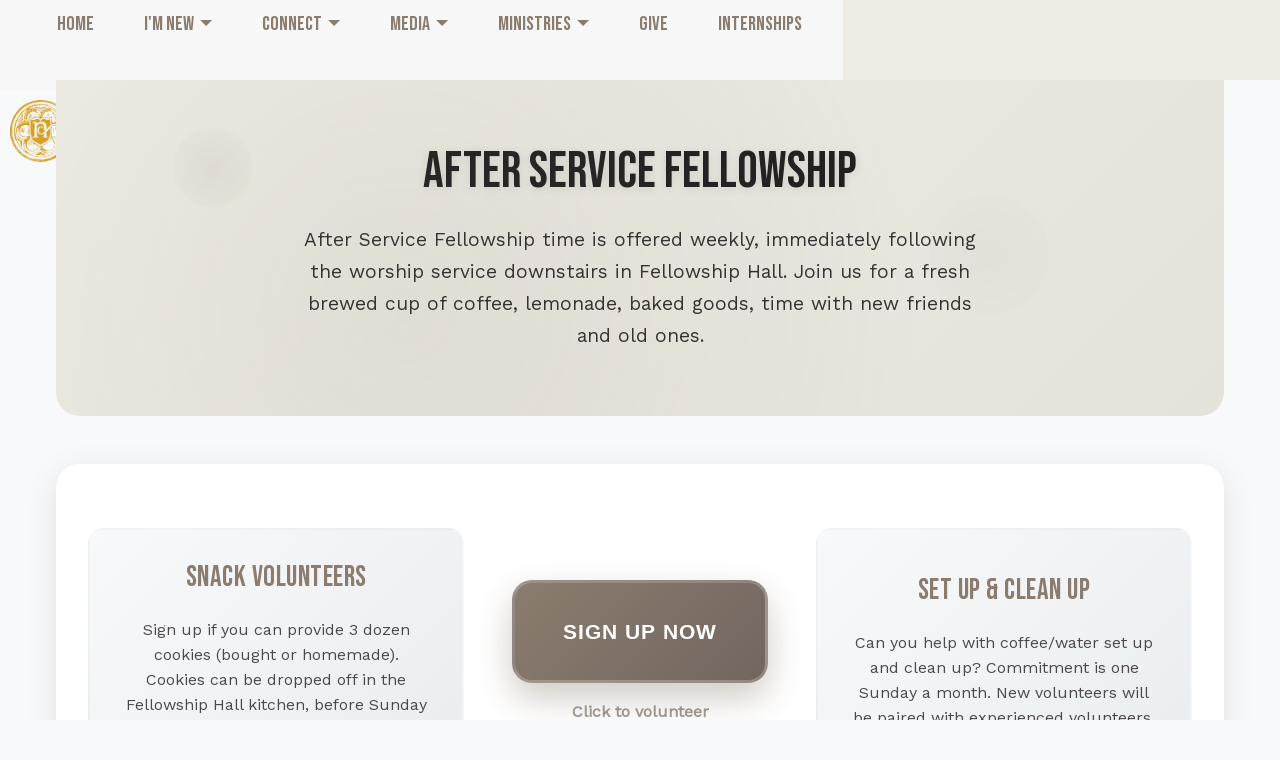

--- FILE ---
content_type: text/html; charset=utf-8
request_url: https://www.newcovenantnaperville.org/after-service-fellowship
body_size: 585882
content:


<!DOCTYPE html>
<html lang="en">
<head id="Head1"><title>
	After Service Fellowship | New Covenant Church
</title><link rel="stylesheet" href="https://maxcdn.bootstrapcdn.com/bootstrap/4.0.0-alpha.6/css/bootstrap.min.css" integrity="sha384-rwoIResjU2yc3z8GV/NPeZWAv56rSmLldC3R/AZzGRnGxQQKnKkoFVhFQhNUwEyJ" crossorigin="anonymous" /><link rel="stylesheet" href="https://cdnjs.cloudflare.com/ajax/libs/font-awesome/5.8.2/css/all.min.css" /><link rel="stylesheet" href="https://fonts.googleapis.com/icon?family=Material+Icons" /><link rel="StyleSheet" href="/css/owl.carousel.min.css?v=1" type="text/css" media="screen" /><link rel="StyleSheet" href="/css/owl.theme.default.min.css?v=1" type="text/css" media="screen" /><link rel="StyleSheet" href="/css/styles.css?v=1" type="text/css" media="screen" /><link rel="StyleSheet" href="/css/animate.css?v=1" type="text/css" media="screen" /><meta charset="utf-8" /><meta name="viewport" content="width=device-width, initial-scale=1, shrink-to-fit=no" /><meta id="PageRobots" name="robots" content="index, follow" />


    <!-- Menu CSS -->
    <link href="/css/navstyles.css?v=1" rel="stylesheet" type="text/css" /><link href="/custom/css/styles.css?v=1" rel="stylesheet" type="text/css" />


    <!-- 
   <script src="//content.jwplatform.com/libraries/mjlCKAVZ.js"></script>
    -->

    <script type="text/javascript">


        function OnClientMouseOverHandler(sender, eventArgs) {
            if (eventArgs.get_item().get_parent() == sender) {
                sender.set_clicked(false);
            }
        }

        function OnClientItemClicking(sender, args) {
            if (args.get_item().get_isOpen() == true) {
                args.get_item().close();
            }
        }


    </script>
    <script src="https://code.jquery.com/jquery-3.5.0.js" type="text/javascript"></script>
    <script src="/custom/javascript/backtotop.js" type="text/javascript"></script>
    <script src="https://cdnjs.cloudflare.com/ajax/libs/jqueryui/1.12.1/jquery-ui.js"></script>
    <script src="https://cdnjs.cloudflare.com/ajax/libs/tether/1.4.0/js/tether.min.js" integrity="sha384-DztdAPBWPRXSA/3eYEEUWrWCy7G5KFbe8fFjk5JAIxUYHKkDx6Qin1DkWx51bBrb" crossorigin="anonymous"></script>
    <script src="https://maxcdn.bootstrapcdn.com/bootstrap/4.0.0-alpha.6/js/bootstrap.min.js" integrity="sha384-vBWWzlZJ8ea9aCX4pEW3rVHjgjt7zpkNpZk+02D9phzyeVkE+jo0ieGizqPLForn" crossorigin="anonymous"></script>
    <script src="https://content.jwplatform.com/libraries/62S3ZAaf.js"></script>
    <script src="/site/javascript/owl.carousel.js" type="text/javascript"></script>
    <script src="/site/javascript/parallax.min.js" type="text/javascript"></script>
<style>
.subpageHeaderWrapper {display:none!important;}
</style><meta id="PageImage" name="og:image" property="og:image" content="https://www.newcovenantnaperville.org/FAITHNETWORK_UserFileStore/imagelibraries/ministries/403d576e-3f5d-4a5c-add7-fdeabdc4c03a/News/0219. asf.jpg" /><style>.subpageHeaderWrapper{background-image: url('/FAITHNETWORK_UserFileStore/imagelibraries/ministries/403d576e-3f5d-4a5c-add7-fdeabdc4c03a/OurPastorsSubHeading.jpg')!important;}
.subpageHeaderWrapper::after {background-color: rgba(61, 56, 65, 0.0);!important;}
</style><link rel="shortcut icon" href="https://s3-us-west-1.amazonaws.com/faithnetworkuserfilestore/FAITHNETWORK_USERFILESTORE/FAITHNETWORK_USERFILESTORE/imagelibraries/ministries/403d576e-3f5d-4a5c-add7-fdeabdc4c03a/favicon.ico" type = "image/x-icon" />
<meta id="PageDescription" name="description" content="New Covenant Church Naperville, IL. Located at  1 Bunting Lane, Naperville, Illinois 60565 and Pastored by Chris Castaldo, Lead Pastor" /><meta id="PageKeywords" name="keywords" content="Naperville churches, Chris Castaldo, Churches Chicago" /><script async src="https://www.googletagmanager.com/gtag/js?id=G-BM6GKMZR82"></script><script>window.dataLayer = window.dataLayer || [];function gtag(){dataLayer.push(arguments);}gtag('js', new Date());gtag('config', 'G-BM6GKMZR82');</script><style>
@import url('https://fonts.googleapis.com/css?family=Work Sans:regular');
@import url('https://fonts.googleapis.com/css?family=Bebas Neue:regular');
@import url('https://fonts.googleapis.com/css?family=Bebas Neue:regular');
@import url('https://fonts.googleapis.com/css?family=Bebas Neue:regular');
@import url('https://fonts.googleapis.com/css?family=Bebas Neue:regular');
@import url('https://fonts.googleapis.com/css?family=:');
@import url('https://fonts.googleapis.com/css?family=Bebas Neue:regular');
@import url('https://fonts.googleapis.com/css?family=Bebas Neue:regular');
@import url('https://fonts.googleapis.com/css?family=Bebas Neue:regular');
@import url('https://fonts.googleapis.com/css?family=Bebas Neue:regular');
@import url('https://fonts.googleapis.com/css?family=Bebas Neue:regular');
body{font-family:'Work Sans'; font-weight: 300; font-style:normal; font-size:20px; color:#231F20;}
p{font-family:'Work Sans'; font-weight: 300; font-style:normal; font-size:20px; color:#231F20;}
ul li {font-family:'Work Sans'; font-weight: 300; font-style:normal; font-size:20px; color:#231F20;}
h1{font-family:'Bebas Neue'!important; font-weight: 300!important; font-style:normal!important; font-size:50px; color:#8A7C6E;}
h2{font-family:'Bebas Neue'!important; font-weight: 300!important; font-style:normal!important; font-size:40px; color:#8A7C6E;}
h3{font-family:'Bebas Neue'!important; font-weight: 300!important; font-style:normal!important; font-size:36px; color:#8A7C6E;}
@media only screen and (min-width: 991px){ .navbar .nav-item .nav-link{font-family:'Bebas Neue'!important; font-weight: 300!important; font-style:normal!important;font-size:20px; text-transform:uppercase; padding:0px 25px 42px 25px!important;}}
@media only screen and (min-width: 991px){ .dropdown-item{font-family:'Bebas Neue'!important; font-weight: 300!important; font-style:normal!important;font-size:20px; text-transform:uppercase;}}
@media only screen and (max-width: 990px){ .navbar .nav-item .nav-link{font-family:'Bebas Neue'!important; font-weight: 300!important; font-style:normal!important;font-size:20px; text-transform:uppercase;}}
@media only screen and (max-width: 990px){ .dropdown-item{font-family:'Bebas Neue'!important; font-weight: 300!important; font-style:normal!important;font-size:20px; text-transform:uppercase;}}
@media only screen and (min-width: 991px){ .secondarySiteNavWrapper .navbar .nav-item .nav-link{font-family:''!important; font-weight: 300!important; font-style:!important;font-size:px; text-transform:; padding:!important;}}
@media only screen and (max-width: 990px){ .secondarySiteNavWrapper .navbar .nav-item .nav-link{font-family:''!important; font-weight: 300!important; font-style:!important;font-size:px; text-transform:;}}
@media only screen and (min-width: 991px){ .snavMobileMenuContent .navbar .nav-item .nav-link{font-family:''!important; font-weight: 300!important; font-style:!important;font-size:px; text-transform:; padding:!important;}}
@media only screen and (max-width: 990px){ .snavMobileMenuContent .navbar .nav-item .nav-link{font-family:''!important; font-weight: 300!important; font-style:!important;font-size:px; text-transform:;}}
.snavMenuMobileName {padding:!important;}
.blackButton {font-family:'Bebas Neue'; font-weight: 300; font-style:normal;}
.whiteButton {font-family:'Bebas Neue'; font-weight: 300; font-style:normal;}
.messageButton {font-family:'Bebas Neue'; font-weight: 300; font-style:normal;}
.customButton {font-family:'Bebas Neue'; font-weight: 300; font-style:normal;}
.mobilecustomButton {font-family:'Bebas Neue'; font-weight: 300; font-style:normal;}
.subpageHeaderWrapper h1 {font-family:'Bebas Neue'!important; font-weight: 300px!important; font-style:normal!important; font-size:60px; color:#FFFFFF; text-transform:uppercase;}
.nav-tabs .navTabs {font-family:'Bebas Neue'!important; font-weight: 300px!important; font-style:normal!important; font-size:20px; color:#EEECE5; text-transform:uppercase;}
</style><style>header{height:80px !important;} a.scrollformoreanchor {top: -78px!important;}
header{position:fixed !important;background-color:#EEECE5!important;}@media screen and (min-width:768px) {.headerSpacer{height:80px!important;background-color:#EEECE5!important;display: block!important;}}
.mobileMenuContent{background-color:#EEECE5!important;top:80px!important;height:calc(100vh - 80px);}
@media screen and (min-width:200px) {.headerSpacer{height:80px!important;background-color:#EEECE5!important;display: block!important;}}@media screen and (min-width:768px) {.headerSpacer{height:80px!important;background-color:#EEECE5!important;display: block!important;}}
.copyright{color:#8A7C6E!important;}
.navtop{top:20px!important;right:20px!important;}
#socialHeader {top:px!important;right:px!important; width:px;}
.mobileMenu {right:25px!important;}
#nav-icon1 span, #nav-icon3 span, #nav-icon4 span {height:3px!important;border-radius:3px!important;}
a, a:link, a:active, a:visited {color:#8A7C6E;text-decoration:none;}
a:hover {color:#000000;text-decoration:none;}
#SiteFooterDiv a, #SiteFooterDiv a:link, #SiteFooterDiv a:active, #SiteFooterDiv a:visited {color:#8A7C6E;text-decoration:none;}
#SiteFooterDiv a:hover {color:#000000;text-decoration:none;}
.subpageHeaderWrapper {height:400px;background-color:#CE9539px;}
@media screen and (min-width:200px) {.subpageHeaderWrapper{height:250px;}.subpageHeaderWrapper h1{font-size:45px;color:#FFFFFF!important;}.subpageHeaderWrapper::after {height:250px;}}
@media screen and (min-width:768px) {.subpageHeaderWrapper{height:400px;}.subpageHeaderWrapper h1{font-size:60px;color:#FFFFFF!important;}.subpageHeaderWrapper::after {height:400px;}}
select.custom-dropdown:focus {border: 1px solid #8A7C6E;} .fbTextElement:focus {border: 1px solid #8A7C6E;} .fbTextAreaElement:focus {border: 1px solid #8A7C6E;}
.cd-top {background: #CE9539 url(/site/images/cd-top-arrow.svg) no-repeat center 50%;border-radius: 30px;}
.blackButton {border:solid 3px #8A7C6E;border-radius:1px;color:#8A7C6E!important;background-color:#EEECE5;line-height:2.25;padding:.5rem 1rem;min-width:220px;text-transform:uppercase;font-size:20px;}
.blackButton:hover {border:solid 3px #8A7C6E;color:#EEECE5!important;background-color:#8A7C6E;}
.whiteButton {border:solid 3px #FFFFFF;border-radius:0px;color:#EEECE5!important;background-color:transparent;line-height:2.25;padding:.5rem 1rem;min-width:220px;text-transform:uppercase;font-size:20px;}
.whiteButton:hover {border:solid 3px #EEECE5;color:#8A7C6E!important;background-color:#EEECE5;}
.messageButton {border:solid 3px #FFFFFF;border-radius:0px;color:#EEECE5!important;background-color:transparent;text-transform:uppercase;}
.messageButton:hover {border:solid 3px #EEECE5;color:#8A7C6E!important;background-color:#EEECE5;}
.customButton {border:solid 3px #8A7C6E;border-radius:0px;color:#8A7C6E!important;background-color:transparent;line-height:2.25;padding:.5rem 1rem;min-width:220px;text-transform:uppercase;font-size:16px;margin:;}
.customButton:hover {border:solid 3px #8A7C6E;color:#000000!important;background-color:#8A7C6E;}
.mobilecustomButton {border:solid 3px #8A7C6E;border-radius:0px;color:#8A7C6E!important;background-color:transparent;line-height:2.75;padding:.5rem 1rem;min-width:220px;text-transform:uppercase;font-size:20px;margin:5px 5px 5px 20px;}
.mobilecustomButton:hover {border:solid 3px #8A7C6E;color:#000000!important;background-color:#8A7C6E;}
.nav-tabs .navTabs  {border-color:#8A7C6E #8A7C6E #8A7C6E #8A7C6E;color:#EEECE5!important;background-color:#8A7C6E;text-transform:uppercase;font-size:20px; font-weight:regular; border-top-right-radius:0px; border-top-left-radius:0px;}
.nav-tabs .navTabs:focus,.nav-tabs .navTabs.show .navTabs, .nav-tabs .navTabs:hover, .nav-tabs .navTabs.active {border-color:#8A7C6E #8A7C6E #8A7C6E;color:#8A7C6E!important;background-color:#EEECE5;border-bottom:1px solid transparent!important;}
.navTabsWrapper {background-color:#8A7C6E;border-bottom:solid 1px #8A7C6E!important;}
@media only screen and (min-width: 991px) {.navbar .nav-item:link,.navbar .nav-item:active,.navbar .nav-item:visited{color:#8A7C6E!important;} .navbar .nav-item .nav-link{color: #8A7C6E!important;} #nav-icon1 span, #nav-icon3 span, #nav-icon4 span{background:#8A7C6E}}
@media only screen and (max-width: 990px) {.navbar .nav-item:link,.navbar .nav-item:active,.navbar .nav-item:visited{color:#8A7C6E!important;} .navbar .nav-item .nav-link{color: #8A7C6E!important;} #nav-icon1 span, #nav-icon3 span, #nav-icon4 span{background:#8A7C6E}}
@media only screen and (min-width: 991px) {.navbar .nav-item .nav-link:hover,.navbar .nav-item .nav-link:focus{color:#CE9539 !important;} .navbar .nav-item:hover,.navbar .nav-item:focus{color:#CE9539}}
@media only screen and (max-width: 990px) {.navbar .nav-item .nav-link:hover,.navbar .nav-item .nav-link:focus{color:#CE9539 !important;} .navbar .nav-item:hover,.navbar .nav-item:focus{color:#CE9539}}
@media only screen and (min-width: 991px) {.dropdown-menu{background:#EEECE5 !important;} .dropdown-menu:before {border-bottom-color: #EEECE5;}}
@media only screen and (min-width: 991px) {.dropdown-menu a{color:#8A7C6E !important;}}
@media only screen and (max-width: 990px) {.dropdown-menu{background:#EEECE5 !important;} .dropdown-menu:before {border-bottom-color: #EEECE5;}}
@media only screen and (max-width: 990px) {.dropdown-menu a{color:#8A7C6E !important;}}
@media only screen and (min-width: 991px) {.dropdown-item:hover{background:#8A7C6E !important;}}
@media only screen and (max-width: 990px) {.dropdown-item:hover{background:#EEECE5 !important;}}
@media only screen and (min-width: 991px) {.dropdown-item:hover{color:#EEECE5 !important;}}
@media only screen and (max-width: 990px) {.dropdown-item:hover{color:#CE9539 !important;}}
@media screen and (min-width:200px) {.logo {width:200px!important;}}
@media screen and (min-width:991px) {.logo {width:200px!important;}}
@media screen and (min-width:200px) {.logo { margin:10px 0px 10px 10px !important;}}
@media screen and (min-width:991px) {.logo { margin:10px 0px 10px 10px !important;}}
.mobileMenu {top:27px !important;}
#search_wrapper {top:85px;}
.headerSpacer { height:80px!important;}
</style><style>
    .prayerWallCount {
    display:none;
    }
    .praybutton {
    display:none !important;
    }
</style>
</head>
<body>
    <div id="mobileCover" style="display:none;" class="hidden-lg-up">&nbsp</div>
    <span id="Label1"></span>
    <form method="post" action="./after-service-fellowship?p=ba75fb1b-1815-49d7-87c9-dd7df9201c25" id="form1">
<div class="aspNetHidden">
<input type="hidden" name="ScriptManager_TSM" id="ScriptManager_TSM" value="" />
<input type="hidden" name="__EVENTTARGET" id="__EVENTTARGET" value="" />
<input type="hidden" name="__EVENTARGUMENT" id="__EVENTARGUMENT" value="" />
<input type="hidden" name="__VIEWSTATE" id="__VIEWSTATE" value="/[base64]////[base64]/ClJld3JpdGVDb25kICV7SFRUUDpIb3N0fSBeKD8hd3d3XC4pKC4rKSQgW05DXQpSZXdyaXRlQ29uZCAle1JFUVVFU1RfVVJJfSAoLispClJld3JpdGVSdWxlIC4/IGh0dHAoPyUxcyk6Ly93d3cuJTIlMyBbUj0zMDEsTF0KClJld3JpdGVDb25kICV7SFRUUDpIb3N0fSAoLiopClJld3JpdGVDb25kICV7SFRUUFN9IG9mZgpSZXdyaXRlQ29uZCAle1JFUVVFU1RfVVJJfSAoLiopClJld3JpdGVSdWxlIC4/[base64]//////////Cx4NZHNDb250ZW50UGFnZTKBgwEAAQAAAP////[base64]//////////[base64]/jhMAAQAAAP////[base64]/IWxpdmUtc3RyZWFtKXN1bmRheS1tb3JuaW5nLWxpdmUtc3RyZWFtJCAvdmlkZW9zLmFzcHg/[base64]/[base64]/[base64]/IWxpdmUtc3RyZWFtKXN1bmRheS1tb3JuaW5nLWxpdmUtc3RyZWFtJCAvdmlkZW9zLmFzcHg/[base64]/[base64]/[base64]/IWxpdmUtc3RyZWFtKXN1bmRheS1tb3JuaW5nLWxpdmUtc3RyZWFtJCAvdmlkZW9zLmFzcHg/[base64]/[base64]/IWxpdmUtc3RyZWFtKXN1bmRheS1tb3JuaW5nLWxpdmUtc3RyZWFtJCAvdmlkZW9zLmFzcHg/[base64]/[base64]/[base64]/IWxpdmUtc3RyZWFtKXN1bmRheS1tb3JuaW5nLWxpdmUtc3RyZWFtJCAvdmlkZW9zLmFzcHg/[base64]/[base64]/[base64]/[base64]/[base64]/[base64]/IWxpdmUtc3RyZWFtKXN1bmRheS1tb3JuaW5nLWxpdmUtc3RyZWFtJCAvdmlkZW9zLmFzcHg/[base64]/[base64]/ClJld3JpdGVDb25kICV7SFRUUDpIb3N0fSBeKD8hd3d3XC4pKC4rKSQgW05DXQpSZXdyaXRlQ29uZCAle1JFUVVFU1RfVVJJfSAoLispClJld3JpdGVSdWxlIC4/IGh0dHAoPyUxcyk6Ly93d3cuJTIlMyBbUj0zMDEsTF0KClJld3JpdGVDb25kICV7SFRUUDpIb3N0fSAoLiopClJld3JpdGVDb25kICV7SFRUUFN9IG9mZgpSZXdyaXRlQ29uZCAle1JFUVVFU1RfVVJJfSAoLiopClJld3JpdGVSdWxlIC4/[base64]/[base64]/[base64]/[base64]/[base64]/IWxpdmUtc3RyZWFtKXN1bmRheS1tb3JuaW5nLWxpdmUtc3RyZWFtJCAvdmlkZW9zLmFzcHg/[base64]/[base64]/ClJld3JpdGVDb25kICV7SFRUUDpIb3N0fSBeKD8hd3d3XC4pKC4rKSQgW05DXQpSZXdyaXRlQ29uZCAle1JFUVVFU1RfVVJJfSAoLispClJld3JpdGVSdWxlIC4/IGh0dHAoPyUxcyk6Ly93d3cuJTIlMyBbUj0zMDEsTF0KClJld3JpdGVDb25kICV7SFRUUDpIb3N0fSAoLiopClJld3JpdGVDb25kICV7SFRUUFN9IG9mZgpSZXdyaXRlQ29uZCAle1JFUVVFU1RfVVJJfSAoLiopClJld3JpdGVSdWxlIC4/[base64]/[base64]/[base64]/ClJld3JpdGVDb25kICV7SFRUUDpIb3N0fSBeKD8hd3d3XC4pKC4rKSQgW05DXQpSZXdyaXRlQ29uZCAle1JFUVVFU1RfVVJJfSAoLispClJld3JpdGVSdWxlIC4/IGh0dHAoPyUxcyk6Ly93d3cuJTIlMyBbUj0zMDEsTF0KClJld3JpdGVDb25kICV7SFRUUDpIb3N0fSAoLiopClJld3JpdGVDb25kICV7SFRUUFN9IG9mZgpSZXdyaXRlQ29uZCAle1JFUVVFU1RfVVJJfSAoLiopClJld3JpdGVSdWxlIC4/[base64]/ClJld3JpdGVDb25kICV7SFRUUDpIb3N0fSBeKD8hd3d3XC4pKC4rKSQgW05DXQpSZXdyaXRlQ29uZCAle1JFUVVFU1RfVVJJfSAoLispClJld3JpdGVSdWxlIC4/IGh0dHAoPyUxcyk6Ly93d3cuJTIlMyBbUj0zMDEsTF0KClJld3JpdGVDb25kICV7SFRUUDpIb3N0fSAoLiopClJld3JpdGVDb25kICV7SFRUUFN9IG9mZgpSZXdyaXRlQ29uZCAle1JFUVVFU1RfVVJJfSAoLiopClJld3JpdGVSdWxlIC4/[base64]/[base64]/[base64]/ClJld3JpdGVDb25kICV7SFRUUDpIb3N0fSBeKD8hd3d3XC4pKC4rKSQgW05DXQpSZXdyaXRlQ29uZCAle1JFUVVFU1RfVVJJfSAoLispClJld3JpdGVSdWxlIC4/IGh0dHAoPyUxcyk6Ly93d3cuJTIlMyBbUj0zMDEsTF0KClJld3JpdGVDb25kICV7SFRUUDpIb3N0fSAoLiopClJld3JpdGVDb25kICV7SFRUUFN9IG9mZgpSZXdyaXRlQ29uZCAle1JFUVVFU1RfVVJJfSAoLiopClJld3JpdGVSdWxlIC4/[base64]/[base64]/[base64]/[base64]/ClJld3JpdGVDb25kICV7SFRUUDpIb3N0fSBeKD8hd3d3XC4pKC4rKSQgW05DXQpSZXdyaXRlQ29uZCAle1JFUVVFU1RfVVJJfSAoLispClJld3JpdGVSdWxlIC4/IGh0dHAoPyUxcyk6Ly93d3cuJTIlMyBbUj0zMDEsTF0KClJld3JpdGVDb25kICV7SFRUUDpIb3N0fSAoLiopClJld3JpdGVDb25kICV7SFRUUFN9IG9mZgpSZXdyaXRlQ29uZCAle1JFUVVFU1RfVVJJfSAoLiopClJld3JpdGVSdWxlIC4/[base64]/[base64]/IWxpdmUtc3RyZWFtKXN1bmRheS1tb3JuaW5nLWxpdmUtc3RyZWFtJCAvdmlkZW9zLmFzcHg/[base64]/[base64]/[base64]/IWxpdmUtc3RyZWFtKXN1bmRheS1tb3JuaW5nLWxpdmUtc3RyZWFtJCAvdmlkZW9zLmFzcHg/[base64]/[base64]/[base64]/ClJld3JpdGVDb25kICV7SFRUUDpIb3N0fSBeKD8hd3d3XC4pKC4rKSQgW05DXQpSZXdyaXRlQ29uZCAle1JFUVVFU1RfVVJJfSAoLispClJld3JpdGVSdWxlIC4/IGh0dHAoPyUxcyk6Ly93d3cuJTIlMyBbUj0zMDEsTF0KClJld3JpdGVDb25kICV7SFRUUDpIb3N0fSAoLiopClJld3JpdGVDb25kICV7SFRUUFN9IG9mZgpSZXdyaXRlQ29uZCAle1JFUVVFU1RfVVJJfSAoLiopClJld3JpdGVSdWxlIC4/[base64]//////////[base64]/jfaNEDXF0CFzwiqLa/+GEtBpJrGg==" />
</div>

<script type="text/javascript">
//<![CDATA[
var theForm = document.forms['form1'];
if (!theForm) {
    theForm = document.form1;
}
function __doPostBack(eventTarget, eventArgument) {
    if (!theForm.onsubmit || (theForm.onsubmit() != false)) {
        theForm.__EVENTTARGET.value = eventTarget;
        theForm.__EVENTARGUMENT.value = eventArgument;
        theForm.submit();
    }
}
//]]>
</script>


<script src="/WebResource.axd?d=eGet6YNhl6As87hFjj49xQ8d9NowyUBrXUUoVacCchS22ZrvPGZjLykQRiAT8Zaz_UO-0JX0hErLqLCC0UuTdo5_R_qP46eIhzTF7AbkLLE1&amp;t=638264278142568977" type="text/javascript"></script>


<script src="/Telerik.Web.UI.WebResource.axd?_TSM_HiddenField_=ScriptManager_TSM&amp;compress=1&amp;_TSM_CombinedScripts_=%3b%3bSystem.Web.Extensions%2c+Version%3d4.0.0.0%2c+Culture%3dneutral%2c+PublicKeyToken%3d31bf3856ad364e35%3aen-US%3a5be88906-8317-4b03-ad50-a53dfdcc9d91%3aea597d4b%3ab25378d2%3bTelerik.Web.UI%2c+Version%3d2020.2.617.40%2c+Culture%3dneutral%2c+PublicKeyToken%3d121fae78165ba3d4%3aen-US%3a052f2b1c-05b8-458e-9272-a1efb1307104%3a16e4e7cd%3aed16cbdc" type="text/javascript"></script>
<script type="text/javascript">
//<![CDATA[
if (typeof(Sys) === 'undefined') throw new Error('ASP.NET Ajax client-side framework failed to load.');
//]]>
</script>

<div class="aspNetHidden">

	<input type="hidden" name="__VIEWSTATEGENERATOR" id="__VIEWSTATEGENERATOR" value="A5C5CFF5" />
	<input type="hidden" name="__EVENTVALIDATION" id="__EVENTVALIDATION" value="/wEdAANBJpzfkgGdsa5toEiy1EjVhX7mU8Dy4JN93EfXrlkoUFF6l2LK40uWfdpFuaj7aarW7El38BZS+Unvj+g3k+KTTLIeZGEhamewarSZO+XH1Q==" />
</div>
        <script type="text/javascript">
//<![CDATA[
Sys.WebForms.PageRequestManager._initialize('ctl00$ctl00$ScriptManager', 'form1', ['tctl00$ctl00$searchUpdatePanel','searchUpdatePanel','tctl00$ctl00$ContentPlaceHolder1$ContentPlaceHolder2$ctl01','ContentPlaceHolder1_ContentPlaceHolder2_ctl01','tctl00$ctl00$ContentPlaceHolder1$ContentPlaceHolder2$RadAjaxManager1SU','ContentPlaceHolder1_ContentPlaceHolder2_RadAjaxManager1SU'], [], [], 90, 'ctl00$ctl00');
//]]>
</script>

        
        <!-- Modal -->
        <div class="modal fade" id="myModal" tabindex="-1" role="dialog" aria-labelledby="exampleModalLabel" aria-hidden="true">
            <div class="modal-dialog" role="document">
                <div class="modal-content">
                    <div class="modal-header">
                        <h5 class="modal-title" id="exampleModalLabel">
                            <span id="modalTitle">Page Updated!</span></h5>
                        <button type="button" class="close" data-dismiss="modal" aria-label="Close">
                            <span aria-hidden="true">&times;</span>
                        </button>
                    </div>
                    <div class="modal-body">
                        <span id="modalDescription">Your page has been updated and a back up was created for the previous version.</span>
                    </div>
                    <div class="modal-footer">
                        <button type="button" class="btn btn-secondary" data-dismiss="modal">Close</button>
                    </div>
                </div>
            </div>
        </div>

        <div style="width: 100%; overflow: hidden;">
            <div class="navbar-header">
                <div class="mobileMenu hidden-lg-up" id="mobileMenu">                    
<div id="nav-icon4">
  <span></span>
  <span></span>
  <span></span>
</div>
                </div>
                <div id="burgerMenu" class="mobileMenuContent hidden-lg-up">
                    <div style="position: relative; height: 100%;">
                      <nav class="navbar navbar-dark bg-faded justify-content-between">
    <ul class="nav navbar-nav">


    <li class="nav-item"><a class="nav-link pr-3" href='/index.aspx' target='_parent'>Home</a></li>

    
    
    <li class="nav-item dropdown"><a class="nav-link dropdown-toggle" href="#" id="navbardrop" data-toggle="dropdown">I'm New</a><div class="dropdown-menu"><a class="dropdown-item" href='/service-time-location' target='_self'>Service Time and Location</a><a class="dropdown-item" href='/our-mission' target='_parent'>Our Mission</a><a class="dropdown-item" href='/what-we-believe' target='_parent'>What We Believe</a><a class="dropdown-item" href='/our-pastors' target='_parent'>Our Pastors</a><a class="dropdown-item" href='/staff.aspx' target='_parent'>Our Team</a></div></li>

    
    
    <li class="nav-item dropdown"><a class="nav-link dropdown-toggle" href="#" id="navbardrop" data-toggle="dropdown">Connect</a><div class="dropdown-menu"><a class="dropdown-item" href='/after-service-fellowship' target='_parent'>After Service Fellowship</a><a class="dropdown-item" href='/eventcalendarccb.aspx' target='_parent'>Calendar</a><a class="dropdown-item" href='/pray-along-with-us' target='_parent'>Pray Along With Us</a><a class="dropdown-item" href='/prayerwallprayerRequest.aspx' target='_parent'>Ask for Prayer</a><a class="dropdown-item" href='/bible-search' target='_parent'>Bible Search</a></div></li>

    
    
    <li class="nav-item dropdown"><a class="nav-link dropdown-toggle" href="#" id="navbardrop" data-toggle="dropdown">Media</a><div class="dropdown-menu"><a class="dropdown-item" href='/sermon-library' target='_parent'>Sermon Library</a><a class="dropdown-item" href='/live-stream' target='_parent'>Live Stream</a><a class="dropdown-item" href='/blog.aspx' target='_parent'>NCC Blog</a></div></li>

    
    
    <li class="nav-item dropdown"><a class="nav-link dropdown-toggle" href="#" id="navbardrop" data-toggle="dropdown">Ministries</a><div class="dropdown-menu"><a class="dropdown-item" href='/children' target='_parent'>Children</a><a class="dropdown-item" href='/teens' target='_parent'>Teens</a><a class="dropdown-item" href='/adults' target='_parent'>Adults</a><a class="dropdown-item" href='/small-groups' target='_self'>Small Groups</a><a class="dropdown-item" href='/ways-to-serve' target='_parent'>Ways To Serve</a></div></li>

    
    
    <li class="nav-item"><a class="nav-link pr-3" href='/giving-ncc' target='_parent'>Give</a></li>

    
    
    <li class="nav-item"><a class="nav-link pr-3" href='/internships' target='_parent'>Internships</a></li>

    
        
    </ul>
</nav>
                <div id="socialHeaderMobile" class="visible-md-down">
                    <span id="lbl_headersocialMobile"></span>
                </div>
                    </div>
                </div>
            </div>
            
            <header>
                <div class="navtop hidden-md-down">
                          <nav class="navbar navbar-light bg-faded justify-content-between flex-nowrap flex-row">
    <a href="/" class="navbar-brand"></a>
    <ul class="nav navbar-nav flex-row">


    <li class="nav-item"><a class="nav-link pr-3" href='/index.aspx' target='_parent'>Home</a></li>

    
    
    <li class="nav-item dropdown dmenu"><a class="nav-link dropdown-toggle" href="#" id="navbardrop" data-toggle="dropdown">I'm New</a><div class="dropdown-menu sm-menu"><div class="sm-menuwrapper"><a class="dropdown-item" href='/service-time-location' target='_self'>Service Time and Location</a><a class="dropdown-item" href='/our-mission' target='_parent'>Our Mission</a><a class="dropdown-item" href='/what-we-believe' target='_parent'>What We Believe</a><a class="dropdown-item" href='/our-pastors' target='_parent'>Our Pastors</a><a class="dropdown-item" href='/staff.aspx' target='_parent'>Our Team</a></div></div></li>

    
    
    <li class="nav-item dropdown dmenu"><a class="nav-link dropdown-toggle" href="#" id="navbardrop" data-toggle="dropdown">Connect</a><div class="dropdown-menu sm-menu"><div class="sm-menuwrapper"><a class="dropdown-item" href='/after-service-fellowship' target='_parent'>After Service Fellowship</a><a class="dropdown-item" href='/eventcalendarccb.aspx' target='_parent'>Calendar</a><a class="dropdown-item" href='/pray-along-with-us' target='_parent'>Pray Along With Us</a><a class="dropdown-item" href='/prayerwallprayerRequest.aspx' target='_parent'>Ask for Prayer</a><a class="dropdown-item" href='/bible-search' target='_parent'>Bible Search</a></div></div></li>

    
    
    <li class="nav-item dropdown dmenu"><a class="nav-link dropdown-toggle" href="#" id="navbardrop" data-toggle="dropdown">Media</a><div class="dropdown-menu sm-menu"><div class="sm-menuwrapper"><a class="dropdown-item" href='/sermon-library' target='_parent'>Sermon Library</a><a class="dropdown-item" href='/live-stream' target='_parent'>Live Stream</a><a class="dropdown-item" href='/blog.aspx' target='_parent'>NCC Blog</a></div></div></li>

    
    
    <li class="nav-item dropdown dmenu"><a class="nav-link dropdown-toggle" href="#" id="navbardrop" data-toggle="dropdown">Ministries</a><div class="dropdown-menu sm-menu"><div class="sm-menuwrapper"><a class="dropdown-item" href='/children' target='_parent'>Children</a><a class="dropdown-item" href='/teens' target='_parent'>Teens</a><a class="dropdown-item" href='/adults' target='_parent'>Adults</a><a class="dropdown-item" href='/small-groups' target='_self'>Small Groups</a><a class="dropdown-item" href='/ways-to-serve' target='_parent'>Ways To Serve</a></div></div></li>

    
    
    <li class="nav-item"><a class="nav-link pr-3" href='/giving-ncc' target='_parent'>Give</a></li>

    
    
    <li class="nav-item"><a class="nav-link pr-3" href='/internships' target='_parent'>Internships</a></li>

    
        
    </ul>
</nav>

   
                    <script>
	$(document).ready(function () {
$('.navbar-light .dmenu').hover(function () {
        $(this).find('.sm-menu').first().stop(true, true).fadeIn(500);
    }, function () {
        $(this).find('.sm-menu').first().stop(true, true).fadeOut(105)
    });
});
                    </script>
                </div>
                <div class="logo">
                    <a href="/">
                        <img id="logoImage" src="https://s3-us-west-1.amazonaws.com/faithnetworkuserfilestore/FAITHNETWORK_USERFILESTORE/FAITHNETWORK_USERFILESTORE/imagelibraries/ministries/403d576e-3f5d-4a5c-add7-fdeabdc4c03a/siteimages/header_logo.png" alt="New Covenant Church" style="width: 100%; height: auto;" /></a>
                </div>
                <div id="socialHeader" class="hidden-md-down">
                    <span id="lbl_headersocial"></span>
                </div>
                <div id="searchUpdatePanel">
	
                        <div id="search_wrapper" style="display: none;" class="hidden-md-down">
                            <div id="pnl_search" onkeypress="javascript:return WebForm_FireDefaultButton(event, &#39;searchButton&#39;)">
		
                                <input name="ctl00$ctl00$txtsearch" type="text" id="txtsearch" class="text_wrapper" placeholder="Keyword Search" style="color:Black;background-color:Transparent;border-width:0px;border-style:Solid;font-size:16px;height:35px;width:220px;position: relative; outline: 0px; padding-top: 5px;" /><a id="searchButton" href="javascript:WebForm_DoPostBackWithOptions(new WebForm_PostBackOptions(&quot;ctl00$ctl00$searchButton&quot;, &quot;&quot;, true, &quot;search&quot;, &quot;&quot;, false, true))" style="display:inline-block;border-width:0px;"><img src="/images/spacer.gif" style="padding:0px 0px 0px 0px;width:40px;height:36px;margin:-10px 0px 0px 0px;z-index:10000020;" alt="image for spacing"/></a>
                            
	</div>
                        </div>
                    
</div>

            </header>
            
            <div style="clear: both;"></div>
            <div class="headerSpacer"></div>

            <div style="clear: both;"></div>


            
 
<div class="subpageWrapper">
    <div class="subpageHeaderWrapper vcenter">
        <h1><span id="ContentPlaceHolder1_lblSubheaderText"></span></h1>
    </div>

    <div style="clear: both;"></div>


     <div class="subpageContentWrapper">
        
    <span id="ContentPlaceHolder1_ContentPlaceHolder2_contentpageSectionsTop"></span>
    
  <script type="text/javascript">
function OnClientPasteHtml(sender, args)
{

var value = args.get_value();
var commandName = args.get_commandName();
var key = /www.youtube.com/;
var key2 = /www.vimeo.com/;

     
    //Now check if there is alt attribute

  
      args.set_value(value);

      var match = value.search(key);
      var match2 = value.search(key2);

      if (match != -1) {
          //alert('YouTube video exists');
          args.set_value('<div class="videoWrapper">' + value + '</div>');

      }
        else if (match2 != -1) {
          //alert('Vimeo video exists');
          args.set_value('<div class="videoWrapper">' + value + '</div>');
        }
        else if (commandName == "ImageManager") {
            //See if an img has an alt tag set

            //See if an img has an alt tag set
            var div = document.createElement("DIV");

            //Do not use div.innerHTML as in IE this would cause the image's src or the link's href to be converted to absolute path.
            //This is a severe IE quirk.
            Telerik.Web.UI.Editor.Utils.setElementInnerHtml(div, value);

            //Now check if there is alt attribute
            var img = div.firstChild;
            if (!value.match(/width=['"]/)) {
                img.setAttribute("style", "width:100%;");
                //Set new content to be pasted into the editor
                args.set_value(div.innerHTML);
            }




        }
        else if (commandName == "TemplateManager") {
            var div = document.createElement("DIV");
            Telerik.Web.UI.Editor.Utils.setElementInnerHtml(div, value);
            args.set_value(div.innerHTML);
        }
        else {
            args.set_value(value);
        }
    

}
</script>


    <!-- 2020.2.617.40 --><div id="ContentPlaceHolder1_ContentPlaceHolder2_RadAjaxManager1SU">
	<span id="ctl00_ctl00_ContentPlaceHolder1_ContentPlaceHolder2_RadAjaxManager1" style="display:none;"></span>
</div>

    <script type="text/javascript">
        function OnClientInlineEditCompleted(sender) {
            //alert('trieggered');
            //$find("ctl00_ctl00_ContentPlaceHolder1_ContentPlaceHolder2_RadAjaxManager1").ajaxRequest();

            var clickButton = document.getElementById("ContentPlaceHolder1_ContentPlaceHolder2_btnHiddenUpdate");
            clickButton.click();


                 //(ContentPlaceHolder1_ContentPlaceHolder2_btnHiddenUpdate).click();
        }
    </script>

    <script type="text/javascript">
    Telerik.Web.UI.Editor.CommandList["Save"] = function (commandName, editor, oTool)
    {
        // OnClientInlineEditCompleted(editor)
        var clickButton = document.getElementById("ContentPlaceHolder1_ContentPlaceHolder2_btnHiddenUpdate");
            clickButton.click();
    }
   </script>


    <span id="ContentPlaceHolder1_ContentPlaceHolder2_lblContentPageDescription"><style>
    * {
        margin: 0;
        padding: 0;
        box-sizing: border-box;
    }

    body {
        font-family: 'Segoe UI', Tahoma, Geneva, Verdana, sans-serif;
        line-height: 1.6;
        color: #231F20;
        background: #f8f9fa;
    }

    .fellowship-container {
        max-width: 1200px;
        margin: 0 auto;
        padding: 0 1rem;
    }

    /* Hero Section */
    .fellowship-hero {
        background: linear-gradient(135deg, #EEECE5 0%, #E5E2DA 100%);
        padding: 4rem 2rem;
        text-align: center;
        position: relative;
        overflow: hidden;
        border-radius: 0 0 24px 24px;
        margin-bottom: 3rem;
    }

    .fellowship-hero::before {
        content: '';
        position: absolute;
        top: 0;
        left: 0;
        right: 0;
        bottom: 0;
        background: radial-gradient(circle at 30% 70%, rgba(138, 124, 110, 0.1) 0%, transparent 60%);
        pointer-events: none;
    }

    .hero-image {
        width: 100%;
        max-width: 600px;
        height: 300px;
        object-fit: cover;
        border-radius: 16px;
        box-shadow: 0 15px 40px rgba(0, 0, 0, 0.2);
        margin-bottom: 2rem;
        transition: transform 0.3s ease;
    }

    .hero-image:hover {
        transform: scale(1.02);
    }

    .fellowship-hero h1 {
        font-size: clamp(2.5rem, 4vw, 3.5rem);
        font-weight: 700;
        color: #231F20;
        margin-bottom: 1.5rem;
        text-shadow: 0 2px 10px rgba(0,0,0,0.1);
    }

    .fellowship-description {
        font-size: 1.2rem;
        color: #231F20;
        max-width: 700px;
        margin: 0 auto;
        line-height: 1.7;
        opacity: 0.9;
    }

    /* Volunteer Cards Section */
    .volunteer-section {
        padding: 4rem 0;
        background: white;
        border-radius: 24px;
        margin-bottom: 2rem;
        box-shadow: 0 8px 32px rgba(0, 0, 0, 0.1);
    }

    .volunteer-grid {
        display: grid;
        grid-template-columns: 1fr auto 1fr;
        gap: 3rem;
        align-items: center;
        padding: 0 2rem;
    }

    .volunteer-card {
        text-align: center;
        padding: 2rem;
        background: linear-gradient(135deg, #f8f9fa 0%, #e9ecef 100%);
        border-radius: 16px;
        border: 2px solid transparent;
        height: 100%;
        display: flex;
        flex-direction: column;
        justify-content: center;
    }

    .volunteer-card h2 {
        font-size: 1.8rem;
        font-weight: 700;
        color: #8A7C6E;
        margin-bottom: 1.5rem;
        text-transform: uppercase;
        letter-spacing: 0.5px;
    }

    .volunteer-card p {
        font-size: 1rem;
        color: #231F20;
        line-height: 1.6;
        opacity: 0.8;
    }

    /* Sign Up Button */
    .signup-center {
        display: flex;
        flex-direction: column;
        align-items: center;
        justify-content: center;
        text-align: center;
    }

    .signup-button {
        display: inline-flex;
        align-items: center;
        justify-content: center;
        padding: 2rem 3rem;
        background: linear-gradient(135deg, #8A7C6E 0%, #736660 100%);
        color: white !important;
        text-decoration: none;
        font-weight: 700;
        font-size: 1.3rem;
        border-radius: 20px;
        box-shadow: 0 15px 35px rgba(138, 124, 110, 0.4);
        transition: all 0.4s cubic-bezier(0.175, 0.885, 0.32, 1.275);
        position: relative;
        overflow: hidden;
        text-transform: uppercase;
        letter-spacing: 1px;
        border: 3px solid rgba(255, 255, 255, 0.2);
    }

    .signup-button::before {
        content: '';
        position: absolute;
        top: 0;
        left: -100%;
        width: 100%;
        height: 100%;
        background: linear-gradient(90deg, transparent, rgba(255, 255, 255, 0.2), transparent);
        transition: left 0.6s ease;
    }

    .signup-button:hover::before {
        left: 100%;
    }

    .signup-button:hover {
        transform: translateY(-10px) scale(1.05);
        box-shadow: 0 25px 50px rgba(138, 124, 110, 0.6);
        background: linear-gradient(135deg, #9A8C7E 0%, #837670 100%);
    }

    .signup-text {
        font-size: 1rem;
        color: #8A7C6E;
        margin-top: 1rem;
        font-weight: 600;
        opacity: 0.8;
    }

    /* Decorative Elements */
    .section-ornament {
        text-align: center;
        margin: 3rem 0;
    }

    .section-ornament::before {
        content: '';
        display: inline-block;
        width: 60px;
        height: 3px;
        background: linear-gradient(90deg, transparent, #8A7C6E, transparent);
        border-radius: 2px;
    }

    /* Floating Elements */
    .floating-element {
        position: absolute;
        opacity: 0.05;
        pointer-events: none;
        animation: float 8s ease-in-out infinite;
        border-radius: 50%;
        background: radial-gradient(circle, #8A7C6E, transparent);
    }

    .floating-element:nth-child(1) {
        top: 20%;
        left: 10%;
        width: 80px;
        height: 80px;
        animation-delay: -2s;
    }

    .floating-element:nth-child(2) {
        bottom: 30%;
        right: 15%;
        width: 120px;
        height: 120px;
        animation-delay: -5s;
    }

    @keyframes float {
        0%, 100% { 
            transform: translateY(0px) rotate(0deg); 
            opacity: 0.05; 
        }
        50% { 
            transform: translateY(-20px) rotate(5deg); 
            opacity: 0.1; 
        }
    }

    /* Responsive Design */
    @media (max-width: 768px) {
        .fellowship-hero {
            padding: 3rem 1rem;
        }

        .volunteer-grid {
            grid-template-columns: 1fr;
            gap: 2rem;
            padding: 0 1rem;
        }

        .signup-center {
            order: -1;
            margin-bottom: 2rem;
        }

        .volunteer-card {
            padding: 1.5rem;
        }

        .signup-button {
            padding: 1.5rem 2.5rem;
            font-size: 1.1rem;
        }

        .hero-image {
            height: 250px;
        }
    }

    @media (max-width: 480px) {
        .fellowship-hero {
            padding: 2rem 1rem;
        }

        .volunteer-section {
            padding: 2rem 0;
        }

        .volunteer-card {
            padding: 1rem;
        }

        .volunteer-card h2 {
            font-size: 1.5rem;
        }

        .signup-button {
            padding: 1.2rem 2rem;
            font-size: 1rem;
        }
    }

    /* Loading animations */
    .volunteer-card {
        animation: slideUp 0.8s ease-out;
    }

    .volunteer-card:nth-child(1) {
        animation-delay: 0.1s;
    }

    .volunteer-card:nth-child(3) {
        animation-delay: 0.3s;
    }

    .signup-center {
        animation: fadeInScale 1s ease-out 0.2s both;
    }

    @keyframes slideUp {
        from {
            opacity: 0;
            transform: translateY(40px);
        }
        to {
            opacity: 1;
            transform: translateY(0);
        }
    }

    @keyframes fadeInScale {
        from {
            opacity: 0;
            transform: scale(0.9);
        }
        to {
            opacity: 1;
            transform: scale(1);
        }
    }
</style>

<div class="fellowship-container">
    <div class="fellowship-hero">
        <div class="floating-element"></div>
        <div class="floating-element"></div>
        
        <h1>After Service Fellowship</h1>
        
        <p class="fellowship-description">
            After Service Fellowship time is offered weekly, immediately following the worship service downstairs in Fellowship Hall. Join us for a fresh brewed cup of coffee, lemonade, baked goods, time with new friends and old ones.
        </p>
    </div>

    <div class="volunteer-section">
        <div class="volunteer-grid">
            <div class="volunteer-card">
                <h2>Snack Volunteers</h2>
                <p>Sign up if you can provide 3 dozen cookies (bought or homemade). Cookies can be dropped off in the Fellowship Hall kitchen, before Sunday School or church.</p>
            </div>

            <div class="signup-center">
                <a href="https://www.signupgenius.com/go/10C0949AFAE2DABF9C07-after" target="_blank" class="signup-button">
                    Sign Up Now
                </a>
                <p class="signup-text">Click to volunteer</p>
            </div>

            <div class="volunteer-card">
                <h2>Set Up &amp; Clean Up</h2>
                <p>Can you help with coffee/water set up and clean up? Commitment is one Sunday a month. New volunteers will be paired with experienced volunteers.</p>
            </div>
        </div>
    </div>

    <div class="section-ornament"></div>
</div></span>

 <div id="ContentPlaceHolder1_ContentPlaceHolder2_ctl01">
	
               

      


     
</div>

    <span id="ContentPlaceHolder1_ContentPlaceHolder2_contentpageSectionsBottom"></span>


     </div>
       <span id="ContentPlaceHolder1_subpageSections"><style>
        #SiteFooterNewDiv
        {
            /*startTemplateWrapperDivBackgroundColor*/background-color:#EEECE5;/*endTemplateWrapperDivBackgroundColor*/
            padding:50px 0px 120px 0px;
            text-align:center;
            text-align: -moz-center; 
             text-align: -webkit-center; 
        }

        #SiteFooterNewDiv h1
        {

            color:#000;
            margin:0px;
            padding:0px 20px 30px 20px;
        }

        #SiteFooterNewDiv p
        {
            color:#000;
            font-size:20px;
            text-align:center;
            text-align: -moz-center; 
            max-width:900px;
            margin:0px;
            padding:0px 20px 0px 20px;
             display:inline-block;
        }

    </style>
    <div id="SiteFooterNewDiv">
<h1><img src="https://s3-us-west-1.amazonaws.com/faithnetworkuserfilestore/FAITHNETWORK_USERFILESTORE/FAITHNETWORK_USERFILESTORE/imagelibraries/ministries/403d576e-3f5d-4a5c-add7-fdeabdc4c03a/siteimages/footer_logo.png" style="width: 100px;"></h1><p>
<a href="/membership">Membership</a> | <a href="/contact-us">Contact Us</a> | <a href="/ways-to-give">Ways To Give</a>&nbsp;| <a href="https://mynccn.ccbchurch.com/goto/login" target="_blank">MyNCC</a><br></p>
        <!--startanimation-->
        <div class="row" style="padding-top: 20px;">
            <div class="col-xs-12 col-sm-12 col-md-4 col-lg-4 col-xl-4">
<p style="text-align: left;"><span style="font-size: 16px;"><i class="fas fa-church" style="color: #000; font-size: 18px; padding: 5px;"></i>&nbsp;1 Bunting Lane, Naperville, Illinois 60565<br><i class="fas fa-phone" style="color: #000; font-size: 18px; padding: 5px;"></i>&nbsp;<a href="tel:+16303574092">(630) 357-4092</a><br><i class="fas fa-envelope-open" style="color: #000; font-size: 18px; padding: 5px;"></i>&nbsp;<a href="mailto:info@newcovenantnaperville.org?subject=Website%20Contact">info@newcovenantnaperville.org</a></span></p><p style="text-align: left;"><span style="font-size: 16px;">&nbsp;</span></p><p style="text-align: left;"><span style="font-size: 16px;">&nbsp;</span></p><p style="text-align: left;"><span style="font-size: 16px;">&nbsp;</span></p><p style="text-align: left;"><span style="font-size: 16px;">&nbsp;</span></p>
                </div>
            <div class="col-xs-12 col-sm-12 col-md-4 col-lg-4 col-xl-4">
<p><a class="fade-in" target="_blank" href="https://www.facebook.com/NCCNaperville/"><i class="fab fa-facebook-square" style="color: #000; font-size: 40px; padding: 2px;"></i></a></p>
<p><a class="fade-in" target="_blank" href="https://www.youtube.com/channel/UCvOmtGSaDRgxQY21w6tXSUw"><i class="fab fa-youtube" style="color: #000; font-size: 40px; padding: 2px;"></i></a></p>
            </div>
            <div class="col-xs-12 col-sm-12 col-md-4 col-lg-4 col-xl-4">
<p style="text-align: right;"><span style="font-size: 16px;"><strong>Office Hours</strong><br>Mon, Wed 9:00 am - 5:00 pm<br>Thursday 12:00 pm - 5:00 pm</span><br></p></div></div></div></span></div> 
                     

            <div class="container copyrightContainer">
            <div class="copyright">
                <div class="copyrightText">
                    <span id="lblCopyright">&copy; Copyright 2026, New Covenant Church, All Rights Reserved.</span></div>
                <div class="fnIcon"><a href="https://www.faithnetwork.com" target="_blank">
                    <img id="fishNetLogo" src="/config/images/logo_grey_icon.png" alt="Powered By FaithNetwork, Inc" style="padding-top: 5px;" /></a></div>
            
                </div>


            <a href="#0" class="cd-top">Top</a>
        </div>
        <span id="siteFooter"><script>
let thehref = window.location.href.toString();
if (thehref.includes('newsdetails.aspx') === true || thehref.includes('newsDetails.aspx') === true)
{

$('.subpageHeaderWrapper').hide();


}
 $form = $('#form1');

if ($form.attr('action').includes('viewblogentryguid') === true)
{

$('.subpageHeaderWrapper').html("");

}
</script></span>






        <script type="text/javascript">
            $(function () {
                var $elems = $('.animateblock');
                var winheight = $(window).height();
                var fullheight = $(document).height();

                $(window).scroll(function () {
                    animate_elems();

                    //get scroll position
                    var topWindow = $(window).scrollTop();
                    //multipl by 1.5 so the arrow will become transparent half-way up the page
                    var topWindow = topWindow * 1.5;

                    //get height of window
                    var windowHeight = $(window).height();

                    //set position as percentage of how far the user has scrolled 
                    var position = topWindow / windowHeight;
                    //invert the percentage
                    position = 1 - position;

                    //define arrow opacity as based on how far up the page the user has scrolled
                    //no scrolling = 1, half-way up the page = 0
                    $('.arrow-wrap').css('opacity', position);
                });

                function animate_elems() {
                    wintop = $(window).scrollTop(); // calculate distance from top of window

                    // loop through each item to check when it animates
                    $elems.each(function () {
                        $elm = $(this);

                        if ($elm.hasClass('animated')) { return true; } // if already animated skip to the next item

                        topcoords = $elm.offset().top; // element's distance from top of page in pixels

                        if (wintop > (topcoords - (winheight * .75))) {
                            // animate when top of the window is 3/4 above the element
                            $elm.addClass('animated');
                        }
                    });
                } // end animate_elems()
            });
        </script>
        <script>
            $(document).ready(function () {
                $('.smoothscrollanchor').on('click', function (event) {


                    if ($("#mobileMenu").is(':visible')) {
                        $("#burgerMenu").animate({ height: 'toggle' });
                        $("#nav-icon4").toggleClass('open');
                        //open up the content needed - toggle the slide- if visible, slide up, if not slidedown.

                        //toggle navigation color for transparency
                        $("header").toggleClass('headerColorToggle');
                        $("#mobileMenu").toggleClass('mobileMenuFixedToggle');
                    }

                    var target = $(this.getAttribute('href'));
                    if (target.length) {
                        event.preventDefault();
                        $('html, body').stop().animate({
                            scrollTop: target.offset().top
                        }, 1000);
                    }
                });
            });
        </script>
        <script type="text/javascript">
            <!-- js for burger expand -->
    $(document).ready(function () {
        $("#mobileMenu").click(function () {
            $mobileMenu = $(this);
            //getting the next element
            $("#burgerMenu").animate({ height: 'toggle' });
            $("#nav-icon4").toggleClass('open');
            //open up the content needed - toggle the slide- if visible, slide up, if not slidedown.

            //toggle navigation color for transparency
            $("header").toggleClass('headerColorToggle');
            $("#mobileMenu").toggleClass('mobileMenuFixedToggle');


            (function ($) {
                var $window = $(window),
                    $html = $('html');

                function resize() {
                    if ($window.width() > 1020) {
                       
                        $("header").removeClass('headerColorToggle');
                        $("#nav-icon4").removeClass('open');
                        $("#burgerMenu").css({ "display": "none" });
                        $("#mobileMenu").removeClass('mobileMenuFixedToggle');
                    }

        
                }

                $window
                    .resize(resize)
                    .trigger('resize');
            })(jQuery);

        });




        $("#snavMenuMobile").click(function () {
            $snavmobileMenu = $(this);
            //getting the next element
            $("#snavBurgerMenu").animate({ height: 'toggle' });
          //  $("#nav-icon4").toggleClass('open');
            //open up the content needed - toggle the slide- if visible, slide up, if not slidedown.

            //toggle navigation color for transparency
           // $("header").toggleClass('headerColorToggle');
          

        });



        //$("#mobileMenuClose").click(function () {
        //    //getting the next element
        //    //$mobileMenuContent = $mobileMenu.next().animate({ width: 'toggle' });

        //    $("#burgerMenu").animate({ height: 'toggle' });
     
        //    //open up the content needed - toggle the slide- if visible, slide up, if not slidedown.
        //});

    });
        </script>

        <script>
            $(document).ready(function () {
                $(".searchIcon").click(function () {
                    $("#search_wrapper").fadeToggle("slow");
                    $("#searchmobile_wrapper").fadeToggle("slow");
                });

            });
        </script>

    

<script type="text/javascript">
//<![CDATA[
window.__TsmHiddenField = $get('ScriptManager_TSM');Sys.Application.add_init(function() {
    $create(Telerik.Web.UI.RadAjaxManager, {"_updatePanels":"","ajaxSettings":[{InitControlID : "ctl00_ctl00_ContentPlaceHolder1_ContentPlaceHolder2_RadAjaxManager1",UpdatedControls : [{ControlID:"",PanelID:""}]}],"clientEvents":{OnRequestStart:"",OnResponseEnd:""},"defaultLoadingPanelID":"","enableAJAX":true,"enableHistory":false,"links":[],"styles":[],"uniqueID":"ctl00$ctl00$ContentPlaceHolder1$ContentPlaceHolder2$RadAjaxManager1","updatePanelsRenderMode":0}, null, null, $get("ctl00_ctl00_ContentPlaceHolder1_ContentPlaceHolder2_RadAjaxManager1"));
});
//]]>
</script>
</form>
</body>
</html>
